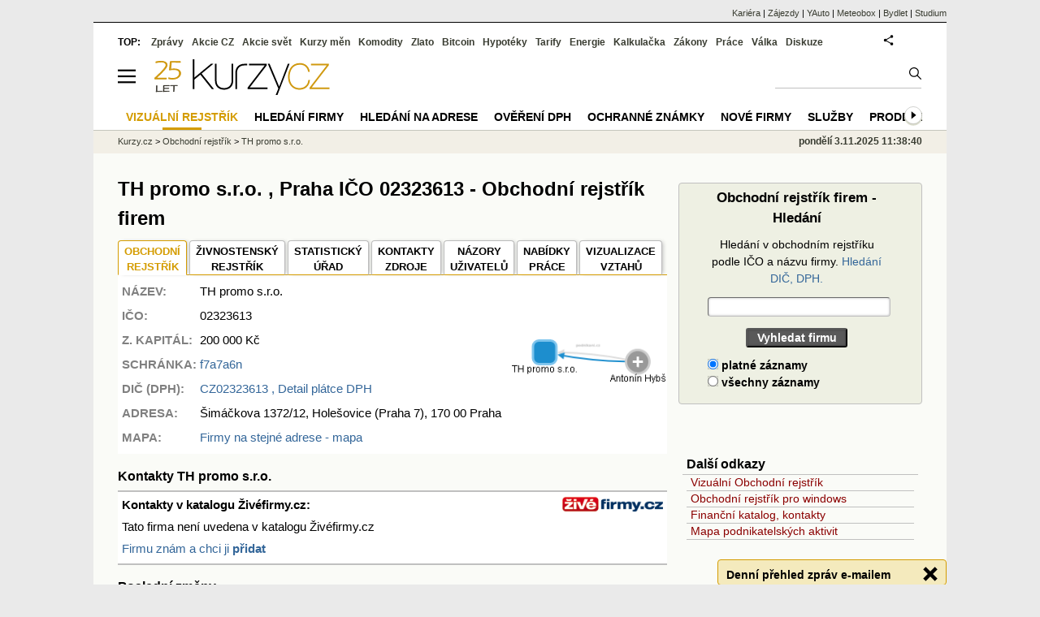

--- FILE ---
content_type: text/html; charset=utf-8
request_url: https://www.google.com/recaptcha/api2/aframe
body_size: 150
content:
<!DOCTYPE HTML><html><head><meta http-equiv="content-type" content="text/html; charset=UTF-8"></head><body><script nonce="qQXDzVaJDZTbSud3WyInTw">/** Anti-fraud and anti-abuse applications only. See google.com/recaptcha */ try{var clients={'sodar':'https://pagead2.googlesyndication.com/pagead/sodar?'};window.addEventListener("message",function(a){try{if(a.source===window.parent){var b=JSON.parse(a.data);var c=clients[b['id']];if(c){var d=document.createElement('img');d.src=c+b['params']+'&rc='+(localStorage.getItem("rc::a")?sessionStorage.getItem("rc::b"):"");window.document.body.appendChild(d);sessionStorage.setItem("rc::e",parseInt(sessionStorage.getItem("rc::e")||0)+1);localStorage.setItem("rc::h",'1762464908885');}}}catch(b){}});window.parent.postMessage("_grecaptcha_ready", "*");}catch(b){}</script></body></html>

--- FILE ---
content_type: application/javascript; charset=utf-8
request_url: https://fundingchoicesmessages.google.com/f/AGSKWxXtxbJzDZj1FfMOxDjiNJ0b7xXcCO1U76IQUilM3tgxRRddV5CtAMGH--k2JU-ksRBrcy3wVTkR4WQh4nJWCxIJTbeqhwZIIVHvfyPBLL5NLr8gxPo-HFpI-6Bb7Q6p4kvvWN8tq2XSizv3w4Wlo0f-XJPkalkgRFIY11hWBqcqF5aLVxV8Stf5fSe0/_/text_ad_/tii_ads./buysellads-/adhese_.com/?ad=
body_size: -1284
content:
window['c982dbb3-7bf9-4631-9ebe-025f6514a1cb'] = true;

--- FILE ---
content_type: application/javascript
request_url: https://s.fin.cz/vor/rf_frame.js?v=1.3
body_size: 762
content:
$(function() {
    var vizoloaded = false;
    var clickedobj = '';
    var call_vizo = function() {
        var atr = {
            debugMode: false,
            analyticsEnabled: false,
            lang : 'CZ',
            showNonActiveNodes: false,
            width : $(window).width()-40,
            height : $(window).height()-50,
            initNodesId : clickedobj,
            initNodesSelection : clickedobj
            ,maxZoomOnLoad:1.5
	    ,onLoadReturnFunction: function(){  
		$("#tab-detail-neighbors").prepend('<div id="adv_vv300stranka" class="ecb"></div>');
		top.a_adv.passback('adx', 'vv300stranka', 'vv300stranka');
		$("#infoPanelToggle").button().click();
		$("#infoPanelToggle").button().click();
	  } 
        };
        vizo.basePath = '/static/podnikanicz/html5/';
        vizo.startApp(atr);
        vizoloaded = true;
    };

    function loadScript(url, callback)
    {
        var head = document.getElementsByTagName('head')[0];
        var script = document.createElement('script');
        script.type = 'text/javascript';
        script.src = url;
        script.onreadystatechange = callback;
        script.onload = callback;
        head.appendChild(script);
    }

    $('.vorgraf').click(function(){
        clickedobj = this.id;
        if (clickedobj.search("-") > -1)
            clickedobj = clickedobj.split("-")[0]


        $("#vorgraf").css({"display":"block","position":"fixed","z-index":"999","background-color":"white","left":"10px","top":"10px"});

        if (vizoloaded == false) {
            $('head').append( $('<link rel="stylesheet" type="text/css" />').attr('href', '/static/podnikanicz/html5/css/jquery-ui-1.10.4.custom.min.css') );
            $('head').append( $('<link rel="stylesheet" type="text/css" />').attr('href', '/static/podnikanicz/html5/css/jquery.qtip.min.css') );
            $('head').append( $('<link rel="stylesheet" type="text/css" />').attr('href', '/static/podnikanicz/html5/css/fr-vizo.min.css') );
            $('head').append( $('<link rel="stylesheet" type="text/css" />').attr('href', '/static/podnikanicz/html5/css/font-awesome.min.css') );
            $('head').append( $('<link rel="stylesheet" type="text/css" />').attr('href', '/static/podnikanicz/html5/css/cytoscape-plugins.min.css') );
            loadScript("/static/podnikanicz/html5/js/fr-vizo.min_v22.js", call_vizo);
        } else {

            var atr = {
                debugMode: false,
                analyticsEnabled: false,
                lang : 'CZ',
                showNonActiveNodes: false,
                width : $(window).width()-40,
                height : $(window).height()-50,
                initNodesId : clickedobj,
                initNodesSelection : clickedobj
                ,maxZoomOnLoad:1.5
            };

            vizo.basePath = '/static/podnikanicz/html5/';
            vizo.startApp(atr);
        }
	   
        return false;
    });

    $('.closeButton').click(function(){
        $("#vorgraf").css({"display":"none"})
    });
});

